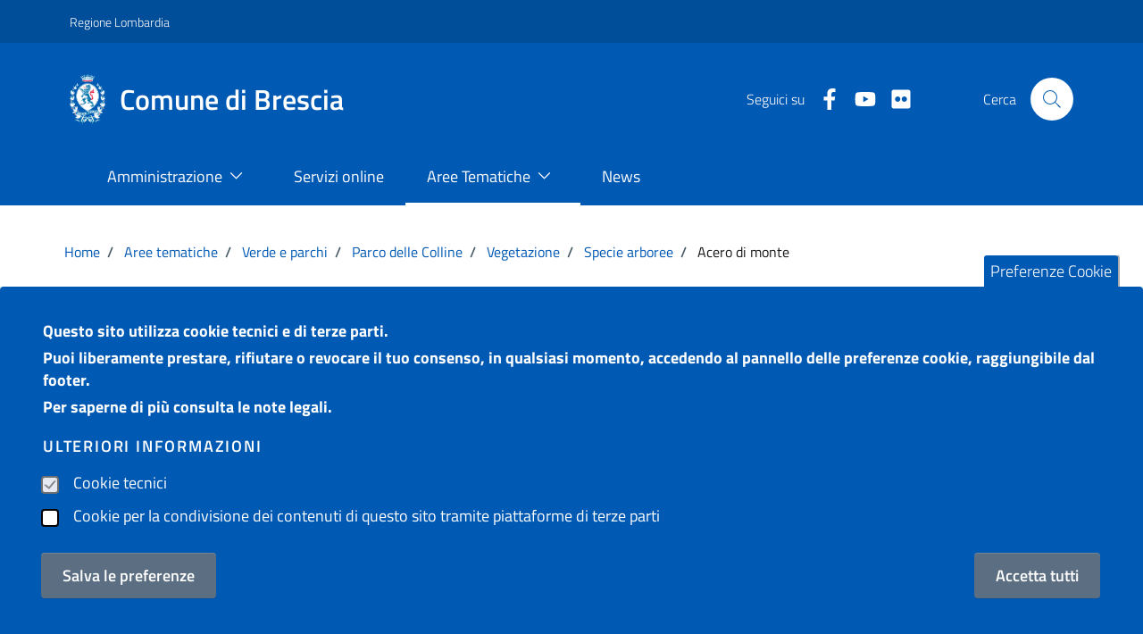

--- FILE ---
content_type: text/html; charset=UTF-8
request_url: https://www.comune.brescia.it/aree-tematiche/verde-e-parchi/parco-delle-colline/vegetazione/specie-arboree/acero-di-monte
body_size: 20001
content:
<!DOCTYPE html>
<html lang="it" dir="ltr" prefix="content: http://purl.org/rss/1.0/modules/content/  dc: http://purl.org/dc/terms/  foaf: http://xmlns.com/foaf/0.1/  og: http://ogp.me/ns#  rdfs: http://www.w3.org/2000/01/rdf-schema#  schema: http://schema.org/  sioc: http://rdfs.org/sioc/ns#  sioct: http://rdfs.org/sioc/types#  skos: http://www.w3.org/2004/02/skos/core#  xsd: http://www.w3.org/2001/XMLSchema# ">
  <head>
    <meta charset="utf-8" />
<link rel="canonical" href="https://www.comune.brescia.it/aree-tematiche/verde-e-parchi/parco-delle-colline/vegetazione/specie-arboree/acero-di-monte" />
<meta name="description" content="" />
<meta name="Generator" content="Drupal 9 (https://www.drupal.org)" />
<meta name="MobileOptimized" content="width" />
<meta name="HandheldFriendly" content="true" />
<meta name="viewport" content="width=device-width, initial-scale=1.0" />
<style>div#sliding-popup, div#sliding-popup .eu-cookie-withdraw-banner, .eu-cookie-withdraw-tab {background: #0779bf} div#sliding-popup.eu-cookie-withdraw-wrapper { background: transparent; } #sliding-popup h1, #sliding-popup h2, #sliding-popup h3, #sliding-popup p, #sliding-popup label, #sliding-popup div, .eu-cookie-compliance-more-button, .eu-cookie-compliance-secondary-button, .eu-cookie-withdraw-tab { color: #ffffff;} .eu-cookie-withdraw-tab { border-color: #ffffff;}</style>
<link rel="icon" href="/sites/default/files/favicon.ico" type="image/vnd.microsoft.icon" />

    <title>Acero di monte | Comune di brescia</title>
    <link rel="stylesheet" media="all" href="/sites/default/files/css/css_KPowaUFLz2-PZ8b2Qm9soQh47XUQnHurEDa1zmyi-mw.css" />
<link rel="stylesheet" media="all" href="/sites/default/files/css/css_Hl9xhs9Bxe_ClHuogoDiWRbos5IkdfwanGQjD6e47jo.css" />

    <script src="//use.fontawesome.com/releases/v6.1.0/js/all.js" defer crossorigin="anonymous"></script>
<script src="//use.fontawesome.com/releases/v6.1.0/js/v4-shims.js" defer crossorigin="anonymous"></script>


    <link rel="dns-prefetch" href="https://matomo.bbsitalia.com/" crossorigin="anonymous" />
    <link rel="dns-prefetch" href="https://ingestion.webanalytics.italia.it/" crossorigin="anonymous" />

  </head>
  <body  class="node-9990">
        
      <div class="dialog-off-canvas-main-canvas" data-off-canvas-main-canvas>
    <!-- TEST AAAAA -->
<div class="skiplink">
  <a class="visually-hidden-focusable" accesskey="1" href="#main-container">Vai ai contenuti</a>
  <a class="visually-hidden-focusable" accesskey="2" href="#footer">Vai al footer</a>
</div>
<header class="it-header-wrapper it-header-sticky" data-bs-toggle="sticky" data-bs-position-type="fixed" data-bs-sticky-class-name="is-sticky" data-bs-target="#header-nav-wrapper">
  <div class="it-header-slim-wrapper">
    <div class="container">
      <div class="row">
      <div class="col-12">
                    <div class="it-header-slim-wrapper-content">
            <a class="d-lg-block navbar-brand"
              href="https://www.regione.lombardia.it" target="_blank"
              aria-label="Vai al portale Regione Lombardia - link esterno - apertura nuova scheda"
              title="Vai al portale Regione Lombardia"
            >Regione Lombardia</a>
            <div class="it-header-slim-right-zone" role="navigation">
              <div class="nav-item dropdown">
                <button type="button" class="nav-link dropdown-toggle" data-bs-toggle="dropdown"
                  aria-expanded="false" aria-controls="languages" aria-haspopup="true"
                >
                  <span class="visually-hidden">Lingua attiva:</span>
                  <span>ITA</span>
                  <svg class="icon" viewBox="0 0 24 24" id="it-expand" xmlns="http://www.w3.org/2000/svg">
                    <path d="M11.6 15.4L6 9.8l.7-.8 4.9 4.9L16.5 9l.7.8z"/>
                  </svg>
                </button>
                <div class="dropdown-menu">
                  <div class="row">
                    <div class="col-12">
                      <div class="link-list-wrapper">
                        <ul class="link-list">
                          <li>
                            <a class="dropdown-item list-item" href="#">
                              <span>ITA<span class="visually-hidden">selezionata</span></span>
                            </a>
                          </li>
                          <li>
                            <a class="dropdown-item list-item" href="#">
                              <span>ENG</span>
                            </a>
                          </li>
                        </ul>
                      </div>
                    </div>
                  </div>
                </div>
              </div>
            </div>
          </div>
        </div>
      </div>
    </div>
  </div>
  <div class="it-nav-wrapper">
    <div class="it-header-center-wrapper">
      <div class="container">
        <div class="row">
          <div class="col-12">
            <div class="it-header-center-content-wrapper">
              <div class="it-brand-wrapper">
                <a href="https://www.comune.brescia.it/" title="Vai alla homepage">
                                      <img style="max-width:82px;margin-right:16px;" aria-hidden="true"
                         src="https://www.comune.brescia.it//sites/default/files/logo.webp" alt=""/>
                                    <div class="it-brand-text">
                    <div class="it-brand-title">Comune di Brescia</div>
                  </div>
                </a>
              </div>
              <div class="it-right-zone">
                <div class="it-socials d-none d-lg-flex">
                  <span>Seguici su</span>
                  <ul>
                                                          <li>
        <a href="https://www.facebook.com/Comune.Brescia.it/" target="_blank"
          aria-label="Facebook"
          title="vai alla pagina Facebook"
        >
          <svg class="fab fa-facebook-f icon icon-sm icon-white align-top"></svg>
          <span class="visually-hidden">Facebook</span>
        </a>
      </li>
      
                                                          <li>
        <a href="https://www.youtube.com/channel/UC_tn_DneLtnlS00SJi7aHTQ" target="_blank"
          aria-label="Youtube"
          title="vai alla pagina Youtube"
        >
          <svg class="fab fa-youtube icon icon-sm icon-white align-top"></svg>
          <span class="visually-hidden">Youtube</span>
        </a>
      </li>
      
                                                          <li>
        <a href="https://www.flickr.com/photos/110635958@N08/" target="_blank"
          aria-label="Flickr"
          title="vai alla pagina Flickr"
        >
          <svg class="fab fa-flickr icon icon-sm icon-white align-top"></svg>
          <span class="visually-hidden">Flickr</span>
        </a>
      </li>
      
                                      </ul>
                </div>
                <div class="it-search-wrapper">
                  <span class="d-none d-md-block">Cerca</span>
                  <button class="search-link rounded-icon" type="button"
                    data-bs-toggle="modal" data-bs-target="#search-modal"
                    aria-label="Cerca nel sito"
                  ><svg viewBox="0 0 24 24" id="it-search" class="icon" xmlns="http://www.w3.org/2000/svg">
                    <path d="M21.9 21.1L16 15.3a8.3 8.3 0 002-5.3 8 8 0 10-8 8 8.3 8.3 0 005.3-2l5.8 5.9zM10 17a7 7 0 117-7 7 7 0 01-7 7z"/>
                    <path fill="none" d="M0 0h24v24H0z"/>
                  </svg>
                  </button>
                </div>
              </div>
            </div>
          </div>
        </div>
      </div>
    </div>
    <div class="it-header-navbar-wrapper" id="header-nav-wrapper">
      <div class="container">
        <div class="row">
          <div class="col-12">
            <nav class="navbar navbar-expand-lg has-megamenu" aria-label="Navigazione principale">
              <button class="custom-navbar-toggler" type="button"
                data-bs-target="#nav4" data-bs-toggle="navbarcollapsible"
                aria-controls="nav4" aria-expanded="false"
                aria-label="Mostra/Nascondi la navigazione"
              ><svg class="icon" viewBox="0 0 24 24" id="it-burger" xmlns="http://www.w3.org/2000/svg">
                  <path d="M22 5v1H2V5zM2 12.5h20v-1H2zM2 19h20v-1H2z"/>
                  <path fill="none" d="M0 0h24v24H0z"/>
                </svg>
              </button>
              <div class="navbar-collapsable" id="nav4">
                <div class="overlay" style="display: none;"></div>
                <div class="close-div">
                  <button class="btn close-menu" type="button">
                    <span class="visually-hidden">Nascondi la navigazione</span>
                    <svg class="icon" viewBox="0 0 24 24" id="it-close-big" xmlns="http://www.w3.org/2000/svg">
                      <path d="M12.7 12l6.7 6.6-.8.8-6.6-6.7-6.6 6.7-.8-.8 6.7-6.6-6.7-6.6.8-.8 6.6 6.7 6.6-6.7.8.8z"/>
                      <path fill="none" d="M0 0h24v24H0z"/>
                    </svg>
                  </button>
                </div>
                <div class="menu-wrapper">
                  <a href="/" class="logo-hamburger"
                    aria-label="home Comune di Brescia"
                  >
                    <img style="max-width:82px;margin-right:16px;" aria-hidden="true"
                       src="/sites/default/files/2023-04/logo.webp" alt=""/>
                    <div class="it-brand-text">
                      <div class="it-brand-title">Comune di Brescia</div>
                    </div>
                  </a>
                  <nav role="navigation" aria-labelledby="block-topleft-menu" id="block-topleft" class="block block-menu navigation menu--topleft">
            
  <h2 class="visually-hidden" id="block-topleft-menu">Top left</h2>
  

        
        <ul class="navbar-nav">
                  <li class="nav-item menu-item--expanded dropdown megamenu">
                          <a
            class="nav-link  dropdown-toggle  nav-link-"
            data-bs-toggle="dropdown" aria-haspopup="true"
            href=""
                      >
            <span>Amministrazione</span>

                          <svg viewBox="0 0 24 24" class="icon" id="it-expand" xmlns="http://www.w3.org/2000/svg"><path d="M11.6 15.4L6 9.8l.7-.8 4.9 4.9L16.5 9l.7.8z"></path></svg>
                      </a>
                    <ul class="dropdown-menu link-list">
                    <li class="dropdown-item">
                          <a href="/amministrazione-trasparente" class="nav-link--amministrazione-trasparente" data-drupal-link-system-path="taxonomy/term/1534">Amministrazione Trasparente</a>
              </li>
                <li class="dropdown-item">
                          <a href="/amministrazione/bandi-e-avvisi" class="nav-link--amministrazione-bandi-e-avvisi" data-drupal-link-system-path="taxonomy/term/1320">Bandi e avvisi</a>
              </li>
                <li class="dropdown-item">
                          <a href="/amministrazione/enti-e-fondazioni" class="nav-link--amministrazione-enti-e-fondazioni" data-drupal-link-system-path="taxonomy/term/1327">Enti e Fondazioni</a>
              </li>
                <li class="dropdown-item">
                          <a href="/amministrazione/organi-di-governo" class="nav-link--amministrazione-organi-di-governo" data-drupal-link-system-path="taxonomy/term/1284">Organi di Governo</a>
              </li>
                <li class="dropdown-item">
                          <a href="/amministrazione/regolamenti" class="nav-link--amministrazione-regolamenti" data-drupal-link-system-path="taxonomy/term/1312">Regolamenti</a>
              </li>
                <li class="dropdown-item">
                          <a href="/amministrazione/uffici" class="nav-link--amministrazione-uffici" data-drupal-link-system-path="taxonomy/term/1290">Uffici</a>
              </li>
                <li class="dropdown-item">
                          <a href="/amministrazione/uffici-di-zona" class="nav-link--amministrazione-uffici-di-zona" data-drupal-link-system-path="taxonomy/term/1304">Uffici di zona</a>
              </li>
      </ul>
    
              </li>
                <li class="nav-item">
                          <a href="/servizi-online" class="nav-link nav-link--servizi-online" data-drupal-link-system-path="node/3196">Servizi online</a>
              </li>
                <li class="nav-item menu-item--expanded active dropdown megamenu">
                          <a
            class="nav-link active dropdown-toggle  nav-link-"
            data-bs-toggle="dropdown" aria-haspopup="true"
            href=""
                      >
            <span>Aree Tematiche</span>

                          <svg viewBox="0 0 24 24" class="icon" id="it-expand" xmlns="http://www.w3.org/2000/svg"><path d="M11.6 15.4L6 9.8l.7-.8 4.9 4.9L16.5 9l.7.8z"></path></svg>
                      </a>
                    <ul class="dropdown-menu link-list">
                    <li class="dropdown-item">
                          <a href="/aree-tematiche/ambiente" class="nav-link--aree-tematiche-ambiente" data-drupal-link-system-path="taxonomy/term/1356">Ambiente</a>
              </li>
                <li class="dropdown-item">
                          <a href="/aree-tematiche/anagrafe-e-stato-civile" class="nav-link--aree-tematiche-anagrafe-e-stato-civile" data-drupal-link-system-path="taxonomy/term/1406">Anagrafe e stato civile</a>
              </li>
                <li class="dropdown-item">
                          <a href="/aree-tematiche/animali" class="nav-link--aree-tematiche-animali" data-drupal-link-system-path="taxonomy/term/1383">Animali</a>
              </li>
                <li class="dropdown-item">
                          <a href="/aree-tematiche/attivita-produttive-e-commercio" class="nav-link--aree-tematiche-attivita-produttive-e-commercio" data-drupal-link-system-path="taxonomy/term/1398">Attività produttive e commercio</a>
              </li>
                <li class="dropdown-item">
                          <a href="/aree-tematiche/casa" class="nav-link--aree-tematiche-casa" data-drupal-link-system-path="taxonomy/term/1436">Casa</a>
              </li>
                <li class="dropdown-item">
                          <a href="/aree-tematiche/cultura" class="nav-link--aree-tematiche-cultura" data-drupal-link-system-path="taxonomy/term/1511">Cultura</a>
              </li>
                <li class="dropdown-item">
                          <a href="/aree-tematiche/disabilita" class="nav-link--aree-tematiche-disabilita" data-drupal-link-system-path="taxonomy/term/1444">Disabilità</a>
              </li>
                <li class="dropdown-item">
                          <a href="/aree-tematiche/edilizia" class="nav-link--aree-tematiche-edilizia" data-drupal-link-system-path="taxonomy/term/1396">Edilizia</a>
              </li>
                <li class="dropdown-item">
                          <a href="/aree-tematiche/educazione-e-formazione" class="nav-link--aree-tematiche-educazione-e-formazione" data-drupal-link-system-path="taxonomy/term/1365">Educazione e formazione</a>
              </li>
                <li class="dropdown-item">
                          <a href="/aree-tematiche/elettorale-e-leva" class="nav-link--aree-tematiche-elettorale-e-leva" data-drupal-link-system-path="taxonomy/term/1522">Elettorale e Leva</a>
              </li>
                <li class="dropdown-item">
                          <a href="/aree-tematiche/fiere-e-mercati" class="nav-link--aree-tematiche-fiere-e-mercati" data-drupal-link-system-path="taxonomy/term/1526">Fiere e mercati</a>
              </li>
                <li class="dropdown-item">
                          <a href="/aree-tematiche/giovani" class="nav-link--aree-tematiche-giovani" data-drupal-link-system-path="taxonomy/term/1431">Giovani</a>
              </li>
                <li class="dropdown-item">
                          <a href="/aree-tematiche/immigrazione" class="nav-link--aree-tematiche-immigrazione" data-drupal-link-system-path="taxonomy/term/1441">Immigrazione</a>
              </li>
                <li class="dropdown-item">
                          <a href="/aree-tematiche/indagini-statistiche" class="nav-link--aree-tematiche-indagini-statistiche" data-drupal-link-system-path="taxonomy/term/1450">Indagini statistiche</a>
              </li>
                <li class="dropdown-item">
                          <a href="/aree-tematiche/lavori-pubblici" class="nav-link--aree-tematiche-lavori-pubblici" data-drupal-link-system-path="taxonomy/term/1786">Lavori pubblici</a>
              </li>
                <li class="dropdown-item">
                          <a href="/aree-tematiche/mobilita-e-trasporti" class="nav-link--aree-tematiche-mobilita-e-trasporti" data-drupal-link-system-path="taxonomy/term/1425">Mobilità e trasporti</a>
              </li>
                <li class="dropdown-item">
                          <a href="/aree-tematiche/cultura/musica-comune" class="nav-link--aree-tematiche-cultura-musica-comune" data-drupal-link-system-path="taxonomy/term/1510">Musica in Comune</a>
              </li>
                <li class="dropdown-item">
                          <a href="/aree-tematiche/partecipazione" class="nav-link--aree-tematiche-partecipazione" data-drupal-link-system-path="taxonomy/term/1464">Partecipazione</a>
              </li>
                <li class="dropdown-item">
                          <a href="/aree-tematiche/polizia-locale" class="nav-link--aree-tematiche-polizia-locale" data-drupal-link-system-path="taxonomy/term/1434">Polizia Locale</a>
              </li>
                <li class="dropdown-item">
                          <a href="/aree-tematiche/protezione-civile" class="nav-link--aree-tematiche-protezione-civile" data-drupal-link-system-path="taxonomy/term/1529">Protezione Civile</a>
              </li>
                <li class="dropdown-item">
                          <a href="/aree-tematiche/servizi-alla-persona-e-famiglie" class="nav-link--aree-tematiche-servizi-alla-persona-e-famiglie" data-drupal-link-system-path="taxonomy/term/1453">Servizi alla Persona e Famiglie</a>
              </li>
                <li class="dropdown-item">
                          <a href="/aree-tematiche/sport" class="nav-link--aree-tematiche-sport" data-drupal-link-system-path="taxonomy/term/1387">Sport</a>
              </li>
                <li class="dropdown-item">
                          <a href="/aree-tematiche/sviluppo-economico-e-turismo" class="nav-link--aree-tematiche-sviluppo-economico-e-turismo" data-drupal-link-system-path="taxonomy/term/1508">Sviluppo economico e turismo</a>
              </li>
                <li class="dropdown-item">
                          <a href="/aree-tematiche/tributi" class="nav-link--aree-tematiche-tributi" data-drupal-link-system-path="taxonomy/term/1460">Tributi</a>
              </li>
                <li class="dropdown-item">
                          <a href="/aree-tematiche/urban-center" class="nav-link--aree-tematiche-urban-center" data-drupal-link-system-path="taxonomy/term/1416">Urban center</a>
              </li>
                <li class="dropdown-item">
                          <a href="/aree-tematiche/urbanistica" class="nav-link--aree-tematiche-urbanistica" data-drupal-link-system-path="taxonomy/term/1391">Urbanistica</a>
              </li>
                <li class="dropdown-item active">
                          <a href="/aree-tematiche/verde-e-parchi" class="active nav-link--aree-tematiche-verde-e-parchi" data-drupal-link-system-path="taxonomy/term/1379">Verde e parchi</a>
              </li>
      </ul>
    
              </li>
                <li class="nav-item">
                          <a href="/news" class="nav-link nav-link--news" data-drupal-link-system-path="node/1754">News</a>
              </li>
      </ul>
    


  </nav>

                  
                  <div class="it-socials">
                    <span>Seguici su</span>
                    <ul>
                                                              <li>
        <a href="https://www.facebook.com/Comune.Brescia.it/" target="_blank"
          aria-label="Facebook"
          title="vai alla pagina Facebook"
        >
          <svg class="fab fa-facebook-f icon icon-sm icon-white align-top"></svg>
          <span class="visually-hidden">Facebook</span>
        </a>
      </li>
      
                                                              <li>
        <a href="https://www.youtube.com/channel/UC_tn_DneLtnlS00SJi7aHTQ" target="_blank"
          aria-label="Youtube"
          title="vai alla pagina Youtube"
        >
          <svg class="fab fa-youtube icon icon-sm icon-white align-top"></svg>
          <span class="visually-hidden">Youtube</span>
        </a>
      </li>
      
                                                              <li>
        <a href="https://www.flickr.com/photos/110635958@N08/" target="_blank"
          aria-label="Flickr"
          title="vai alla pagina Flickr"
        >
          <svg class="fab fa-flickr icon icon-sm icon-white align-top"></svg>
          <span class="visually-hidden">Flickr</span>
        </a>
      </li>
      
                                          </ul>
                  </div>
                </div>
              </div>
            </nav>
          </div>
        </div>
      </div>
    </div>
  </div>
</header>

<main id="main-container">
    <div class="region region-content">
    <div data-drupal-messages-fallback class="hidden"></div>
<div id="block-comuni-theme-content" class="block block-system block-system-main-block">
  
    
      <div class="container px-4 my-4" id="main-container">
  <div class="block block-system block-system-breadcrumb-block">
  
    
            <div class="cmp-breadcrumbs" role="navigation">
        <nav class="breadcrumb-container" role="navigation" aria-labelledby="system-breadcrumb">
            <h2 id="system-breadcrumb" class="visually-hidden">Briciole di pane</h2>
          <ol data-element="breadcrumb" class="breadcrumb p-0">
                          <li class="breadcrumb-item">
                                  <span class="separator">/</span>
                  <a href="/">Home</a>
                              </li>
                          <li class="breadcrumb-item">
                                  <span class="separator">/</span>
                  <a href="/aree-tematiche">Aree tematiche</a>
                              </li>
                          <li class="breadcrumb-item">
                                  <span class="separator">/</span>
                  <a href="/aree-tematiche/verde-e-parchi">Verde e parchi</a>
                              </li>
                          <li class="breadcrumb-item">
                                  <span class="separator">/</span>
                  <a href="/aree-tematiche/verde-e-parchi/parco-delle-colline">Parco delle Colline</a>
                              </li>
                          <li class="breadcrumb-item">
                                  <span class="separator">/</span>
                  <a href="/aree-tematiche/verde-e-parchi/parco-delle-colline/vegetazione">Vegetazione</a>
                              </li>
                          <li class="breadcrumb-item">
                                  <span class="separator">/</span>
                  <a href="/aree-tematiche/verde-e-parchi/parco-delle-colline/vegetazione/specie-arboree">Specie arboree</a>
                              </li>
                          <li class="breadcrumb-item">
                                  <span class="separator">/</span>
                  Acero di monte
                              </li>
                          <li class="breadcrumb-item">
                                  <span class="separator">/</span>
                  Acero di monte
                              </li>
                        </ol>
          </nav>
              </div>

  </div>

  <div class="row">
    <div class="col-lg-8 px-lg-4 py-lg-2">
              <h1>
          Acero di monte
        </h1>
            <h2 class="sr-only">Dettagli della notizia</h2>
              <p>
  <div class="field field--name-field-descrizione-breve field--type-string-long field--label-above">
    <div class="field__label visually-hidden">Descrizione breve</div>
              <div class="field__item">Descrizione della specie arborea</div>
          </div>
</p>
            <div class="row mt-5 mb-4">

        <div class="col-6">
          <small>Tempo di lettura:</small>          <p class="fw-semibold">3
 min</p>
        </div>
      </div>
    </div>
    <div class="col-lg-3 offset-lg-1">

      

  

    
    
<div class="visually-hidden"><svg aria-hidden="true" style="position: absolute; width: 0; height: 0; overflow: hidden;" version="1.1" xmlns="http://www.w3.org/2000/svg" xmlns:xlink="http://www.w3.org/1999/xlink">
  <defs>
    <symbol id="copy" viewBox="0 0 64 64">
      <path d="M44.697 36.069l6.337-6.337c4.623-4.622 4.623-12.143 0-16.765-4.622-4.623-12.143-4.623-16.765 0l-9.145 9.145c-4.622 4.622-4.622 12.143 0 16.765 0.683 0.683 1.43 1.262 2.22 1.743l4.895-4.896c-0.933-0.223-1.817-0.694-2.543-1.419-2.101-2.101-2.101-5.52 0-7.62l9.145-9.145c2.101-2.101 5.52-2.101 7.62 0s2.101 5.52 0 7.62l-2.687 2.687c1.107 2.605 1.413 5.471 0.922 8.223z"></path>
      <path d="M19.303 27.931l-6.337 6.337c-4.623 4.622-4.623 12.143 0 16.765 4.622 4.623 12.143 4.623 16.765 0l9.144-9.145c4.623-4.622 4.622-12.143 0-16.765-0.682-0.683-1.429-1.262-2.22-1.743l-4.895 4.896c0.932 0.224 1.816 0.693 2.543 1.419 2.101 2.101 2.101 5.519 0 7.621l-9.145 9.145c-2.101 2.101-5.52 2.101-7.62 0s-2.101-5.52 0-7.62l2.687-2.687c-1.108-2.605-1.413-5.471-0.922-8.223z"></path>
    </symbol>
    <symbol id="digg" viewBox="0 0 64 64">
      <path d="M15.889 14.222v8.889h-8.889v17.777h13.889v-26.667h-5zM12 36.445v-8.889h3.889v8.889h-3.889zM22 23.111h5v17.777h-5v-17.777zM22 14.222h5v5.001h-5v-5.001zM42.556 23.111v0h-13.333v17.777h8.333v3.889h-8.333v5h13.333v-26.667zM34.222 36.445v-8.889h3.333v8.889h-3.333zM57 23.111h-13.333v17.777h8.889v3.889h-8.889v5h13.333v-26.667zM52.556 36.445h-3.889v-8.889h3.889v8.889z"></path>
    </symbol>
    <symbol id="email" viewBox="0 0 64 64">
      <path d="M32 35.077l18.462-16h-36.924zM27.013 33.307l4.987 4.091 4.909-4.093 13.553 11.617h-36.924zM12.307 43.693v-23.386l13.539 11.693zM51.693 43.693v-23.386l-13.539 11.693z"></path>
    </symbol>
    <symbol id="evernote" viewBox="0 0 64 64">
      <path d="M47.093 19.16c-0.296-1.572-1.239-2.346-2.090-2.651-0.919-0.329-2.783-0.671-5.125-0.944-1.884-0.221-4.099-0.202-5.437-0.162-0.161-1.090-0.932-2.087-1.794-2.431-2.299-0.917-5.853-0.696-6.765-0.443-0.724 0.201-1.527 0.613-1.974 1.247-0.3 0.424-0.493 0.967-0.494 1.725 0 0.429 0.012 1.441 0.023 2.339 0.011 0.901 0.023 1.708 0.023 1.713-0 0.802-0.656 1.455-1.469 1.456h-3.728c-0.796 0-1.403 0.133-1.867 0.342s-0.794 0.492-1.044 0.826c-0.498 0.662-0.585 1.481-0.583 2.315 0 0 0.008 0.682 0.173 2.002 0.138 1.021 1.255 8.158 2.317 10.328 0.411 0.845 0.685 1.196 1.494 1.568 1.801 0.764 5.915 1.615 7.843 1.859 1.924 0.244 3.133 0.757 3.852-0.74 0.003-0.004 0.145-0.372 0.339-0.913 0.625-1.878 0.712-3.544 0.712-4.75 0-0.123 0.181-0.128 0.181 0 0 0.851-0.164 3.864 2.131 4.672 0.906 0.319 2.785 0.602 4.695 0.825 1.727 0.197 2.98 0.871 2.98 5.264 0 2.672-0.566 3.039-3.525 3.039-2.399 0-3.313 0.062-3.313-1.828 0-1.527 1.524-1.367 2.653-1.367 0.504 0 0.138-0.372 0.138-1.314 0-0.937 0.591-1.479 0.032-1.493-3.905-0.107-6.201-0.005-6.201 4.837 0 4.396 1.696 5.212 7.238 5.212 4.345 0 5.876-0.141 7.67-5.66 0.355-1.090 1.213-4.415 1.733-9.998 0.328-3.531-0.31-14.186-0.816-16.875v0zM39.52 30.936c-0.537-0.019-1.053 0.015-1.534 0.092 0.135-1.084 0.587-2.416 2.187-2.361 1.771 0.061 2.020 1.721 2.026 2.845-0.747-0.331-1.672-0.541-2.679-0.576v0zM18.088 19.935h3.73c0.213 0 0.386-0.173 0.386-0.383 0-0.002-0.045-3.169-0.045-4.050v-0.011c0-0.723 0.153-1.355 0.42-1.883l0.127-0.237c-0.014 0.002-0.029 0.010-0.043 0.023l-7.243 7.122c-0.014 0.012-0.023 0.027-0.027 0.042 0.15-0.074 0.354-0.174 0.384-0.186 0.631-0.283 1.396-0.437 2.311-0.437v0z"></path>
    </symbol>
    <symbol id="facebook" viewBox="0 0 64 64">
      <path d="M27.397 53.72v-19.723h-6.647v-8.052h6.647v-6.762c0-4.918 3.987-8.904 8.904-8.904h6.949v7.24h-4.972c-1.563 0-2.829 1.267-2.829 2.829v5.597h7.677l-1.061 8.052h-6.616v19.723z"></path>
    </symbol>
    <symbol id="linkedin" viewBox="0 0 64 64">
      <path d="M14.537 25.873h7.435v23.896h-7.434v-23.896zM18.257 13.995c2.375 0 4.305 1.929 4.305 4.306s-1.929 4.307-4.305 4.307c-0.001 0-0.002 0-0.003 0-2.378 0-4.305-1.927-4.305-4.305 0-0.001 0-0.001 0-0.002v0c0-0 0-0.001 0-0.002 0-2.378 1.927-4.305 4.305-4.305 0.001 0 0.002 0 0.004 0h-0zM26.631 25.873h7.119v3.267h0.102c0.99-1.879 3.413-3.86 7.027-3.86 7.52 0 8.909 4.948 8.909 11.384v13.106h-7.425v-11.621c0-2.771-0.048-6.336-3.86-6.336-3.864 0-4.453 3.020-4.453 6.138v11.819h-7.418v-23.896z"></path>
    </symbol>
    <symbol id="messenger" viewBox="0 0 64 64">
      <path d="M32 8.765c-12.703 0-23 9.63-23 21.508 0 6.758 3.332 12.787 8.544 16.73v8.231l7.849-4.354c1.972 0.571 4.238 0.9 6.58 0.9 0.009 0 0.019 0 0.028 0h-0.002c12.703 0 23-9.629 23-21.508s-10.297-21.508-23-21.508zM34.422 37.607l-5.949-6.18-11.456 6.335 12.56-13.328 5.949 6.18 11.455-6.335-12.559 13.329z"></path>
    </symbol>
    <symbol id="pinterest" viewBox="0 0 64 64">
      <path d="M45.873 25.872c0 8.078-4.487 14.11-11.108 14.11-2.222 0-4.313-1.203-5.030-2.568 0 0-1.195 4.745-1.448 5.66-0.89 3.233-3.512 6.47-3.715 6.737-0.142 0.182-0.457 0.125-0.49-0.117-0.058-0.413-0.725-4.495 0.063-7.825 0.395-1.67 2.648-11.218 2.648-11.218s-0.657-1.315-0.657-3.258c0-3.052 1.77-5.329 3.97-5.329 1.872 0 2.778 1.405 2.778 3.090 0 1.884-1.198 4.698-1.818 7.306-0.517 2.185 1.095 3.965 3.25 3.965 3.9 0 6.525-5.010 6.525-10.945 0-4.511-3.037-7.89-8.565-7.89-6.242 0-10.135 4.657-10.135 9.86 0 1.793 0.53 3.058 1.358 4.036 0.38 0.45 0.435 0.632 0.297 1.149-0.102 0.38-0.325 1.29-0.422 1.653-0.135 0.52-0.558 0.708-1.030 0.515-2.875-1.175-4.215-4.325-4.215-7.865 0-5.849 4.933-12.86 14.713-12.86 7.862 0 13.032 5.686 13.032 11.793z"></path>
    </symbol>
    <symbol id="print" viewBox="0 0 64 64">
      <path d="M14 22h38v-12c0-2.2-1.8-4-4-4h-30c-2.2 0-4 1.8-4 4v12zM12 54h-2c-3.4 0-6-2.6-6-6v-18c0-3.4 2.6-6 6-6h46c3.4 0 6 2.6 6 6v18c0 3.4-2.6 6-6 6h-2v-16h-42v16zM14 40h38v16c0 2.2-1.8 4-4 4h-30c-2.2 0-4-1.8-4-4v-16zM50 34c1.2 0 2-0.8 2-2s-0.8-2-2-2-2 0.8-2 2c0 1.2 0.8 2 2 2v0zM18 46v2h30v-2h-30zM18 52v2h30v-2h-30z"></path>
    </symbol>
    <symbol id="reddit" viewBox="0 0 64 64">
      <path d="M29.37 25.258c-0.001-1.233-1.001-2.232-2.233-2.233h-0c-1.233 0.002-2.231 1.001-2.232 2.233v0c0.001 1.232 1 2.231 2.232 2.233h0c1.233-0.001 2.232-1 2.233-2.232v-0zM36.861 23.023c-1.233 0.001-2.233 1.001-2.234 2.234v0c0.001 1.233 1.001 2.232 2.234 2.233h0c1.233-0.001 2.233-1 2.235-2.233v-0c-0.001-1.234-1.001-2.233-2.235-2.235h-0zM36.33 30.723c-0.843 0.842-2.272 1.252-4.33 1.252-2.059 0-3.487-0.41-4.329-1.252-0.112-0.112-0.267-0.182-0.439-0.182-0.343 0-0.62 0.278-0.62 0.62 0 0.171 0.069 0.326 0.182 0.439v0c1.087 1.086 2.801 1.615 5.206 1.615s4.119-0.529 5.207-1.615c0.112-0.112 0.182-0.267 0.182-0.439 0-0.343-0.278-0.62-0.62-0.62-0.171 0-0.326 0.069-0.438 0.181v0z"></path>
      <path d="M48.13 22.825c0-2.023-1.645-3.668-3.667-3.668-0.933 0-1.785 0.352-2.432 0.927-2.488-1.602-5.705-2.54-9.149-2.677l1.89-5.977 5.142 1.21c0.012 1.66 1.359 3.002 3.020 3.004h0c1.669-0.002 3.021-1.354 3.023-3.022v-0c-0.002-1.669-1.355-3.021-3.023-3.022h-0c-1.235 0.002-2.297 0.743-2.766 1.806l-0.008 0.019-5.664-1.334c-0.043-0.011-0.092-0.017-0.143-0.017-0.276 0-0.509 0.18-0.59 0.429l-0.001 0.004-2.178 6.887c-3.619 0.067-7.015 1.015-9.613 2.69-0.642-0.576-1.495-0.927-2.431-0.927-0.001 0-0.001 0-0.002 0h0c-2.022 0-3.668 1.645-3.668 3.668 0.001 1.332 0.712 2.498 1.775 3.139l0.016 0.009c-0.055 0.343-0.083 0.692-0.083 1.042 0 2.622 1.535 5.068 4.324 6.889 0.887 0.579 1.87 1.071 2.923 1.473-2.056 0.98-3.511 3.366-3.511 6.148 0 3.142 1.858 5.778 4.34 6.455 0.194 0.605 0.409 1.181 0.644 1.723-0.103-0.008-0.224-0.014-0.345-0.014h-0.001c-2.232 0-4.047 1.525-4.047 3.398 0 0.28 0.049 0.57 0.151 0.885 0.083 0.251 0.316 0.429 0.59 0.429 0 0 0 0 0 0h18.617c0.272 0 0.512-0.176 0.593-0.435 0.101-0.325 0.148-0.603 0.148-0.879 0-1.873-1.816-3.398-4.050-3.398-0.084 0-0.166 0.002-0.248 0.007 0.234-0.54 0.449-1.114 0.641-1.715 2.483-0.676 4.34-3.313 4.34-6.455 0-2.782-1.456-5.168-3.511-6.148 1.053-0.402 2.036-0.894 2.922-1.472 2.788-1.82 4.325-4.267 4.325-6.889 0-0.351-0.029-0.698-0.083-1.042 1.079-0.651 1.789-1.817 1.79-3.148v-0zM44.717 12.623c0 0.982-0.8 1.781-1.783 1.781-0.983-0.001-1.78-0.798-1.78-1.781v-0c0.001-0.983 0.797-1.78 1.78-1.782h0c0.983 0 1.783 0.8 1.783 1.782zM40.763 53.086c0 0.024-0.001 0.048-0.002 0.074h-5.255c0.559-0.577 1.072-1.288 1.533-2.11 0.275-0.077 0.59-0.121 0.915-0.121h0c1.549 0 2.809 0.968 2.809 2.157zM25.951 50.928c0.363 0 0.709 0.053 1.026 0.15 0.456 0.81 0.965 1.511 1.516 2.081h-5.347c-0.002-0.022-0.002-0.047-0.003-0.073v-0c0-1.19 1.259-2.157 2.807-2.157zM33.535 53.16h-3.070c-2.758-1.578-4.745-7.083-4.745-13.203 0-1.446 0.111-2.847 0.314-4.168 1.849 0.559 3.875 0.854 5.967 0.854s4.118-0.296 5.969-0.855c0.199 1.245 0.313 2.681 0.313 4.144 0 0.008 0 0.017 0 0.025v-0.001c0 6.12-1.987 11.625-4.746 13.203zM24.628 36.941c-0.096 0.903-0.15 1.951-0.15 3.012 0 0.001 0 0.002 0 0.003v-0c0 2.325 0.27 4.55 0.756 6.537-1.573-0.813-2.681-2.733-2.681-4.968 0-1.935 0.831-3.634 2.075-4.583zM38.764 46.493c0.487-1.987 0.757-4.212 0.757-6.538 0-1.036-0.053-2.043-0.15-3.015 1.243 0.949 2.075 2.648 2.075 4.584 0 2.236-1.108 4.157-2.681 4.969zM32 35.403c-7.268 0-13.181-3.762-13.181-8.387s5.913-8.387 13.181-8.387 13.181 3.762 13.181 8.386c0 4.625-5.913 8.388-13.181 8.388zM19.538 20.398c0.514 0 0.991 0.162 1.384 0.435-1.416 1.128-2.41 2.444-2.928 3.861-0.541-0.447-0.883-1.118-0.883-1.869 0-0 0-0 0-0v0c0.002-1.34 1.087-2.425 2.426-2.427h0zM43.078 20.833c0.385-0.272 0.864-0.436 1.381-0.436 0.001 0 0.002 0 0.004 0h-0c1.34 0.002 2.425 1.087 2.426 2.427v0c0 0.752-0.345 1.424-0.883 1.869-0.518-1.418-1.511-2.732-2.928-3.86z"></path>
    </symbol>
    <symbol id="tumblr" viewBox="0 0 64 64">
      <path d="M36.813 51.2c3.843 0 7.65-1.368 8.909-3.025l0.252-0.332-2.382-7.060c-0.022-0.064-0.082-0.109-0.152-0.109-0 0-0.001 0-0.001 0h-5.32c-0.001 0-0.002 0-0.003 0-0.072 0-0.133-0.049-0.152-0.115l-0-0.001c-0.062-0.235-0.099-0.523-0.105-0.879v-8.633c0-0.089 0.072-0.16 0.161-0.16h6.26c0.089 0 0.161-0.072 0.161-0.161v0-8.833c-0-0.089-0.072-0.16-0.161-0.16 0 0 0 0 0 0h-6.233c0 0 0 0 0 0-0.088 0-0.16-0.072-0.16-0.16 0-0 0-0 0-0v0-8.61c-0.001-0.088-0.072-0.16-0.161-0.16-0 0-0 0-0.001 0v0h-10.931c-0.942 0.016-1.712 0.73-1.815 1.647l-0.001 0.008c-0.546 4.443-2.584 7.11-6.415 8.39l-0.427 0.142c-0.064 0.022-0.11 0.082-0.11 0.152v7.585c0 0.088 0.073 0.16 0.161 0.16h3.912v9.341c0 7.457 5.165 10.975 14.713 10.975zM44.134 47.596c-1.199 1.154-3.66 2.010-6.019 2.050-0.089 0.002-0.176 0.002-0.264 0.002h-0.001c-7.758-0.001-9.828-5.922-9.828-9.422v-10.752c0-0.089-0.072-0.16-0.16-0.16v0h-3.752c-0 0-0 0-0 0-0.088 0-0.16-0.072-0.16-0.16 0-0 0-0 0-0v0-4.898c0-0.066 0.041-0.124 0.102-0.148 4.009-1.561 6.248-4.662 6.838-9.459 0.032-0.267 0.253-0.274 0.255-0.274h5.008c0.089 0 0.16 0.072 0.16 0.161v8.61c0 0 0 0 0 0 0 0.088 0.072 0.16 0.16 0.16 0 0 0 0 0.001 0v0h6.233c0 0 0 0 0 0 0.088 0 0.16 0.072 0.16 0.16 0 0 0 0.001 0 0.001v-0 5.688c0 0 0 0 0 0 0 0.088-0.072 0.16-0.16 0.16 0 0 0 0 0 0h-6.26c-0 0-0.001 0-0.001 0-0.088 0-0.16 0.072-0.16 0.16 0 0 0 0 0 0v0 10.22c0.038 2.301 1.151 3.468 3.31 3.468 0.87 0 1.867-0.203 2.777-0.55 0.017-0.007 0.037-0.011 0.058-0.011 0.069 0 0.128 0.045 0.15 0.107l0 0.001 1.593 4.72c0.020 0.060 0.006 0.126-0.040 0.169z"></path>
    </symbol>
    <symbol id="twitter" viewBox="0 0 64 64">
      <path d="M49.92 20.885c-1.23 0.56-2.656 0.968-4.152 1.15l-0.071 0.007c1.52-0.921 2.663-2.335 3.218-4.016l0.015-0.052c-1.344 0.812-2.908 1.431-4.575 1.768l-0.094 0.016c-1.343-1.431-3.247-2.322-5.358-2.322-0.003 0-0.006 0-0.009 0h0.001c-4.061 0-7.353 3.292-7.353 7.352 0 0.576 0.065 1.138 0.19 1.676-6.111-0.307-11.529-3.234-15.155-7.683-0.626 1.056-0.996 2.328-0.996 3.686 0 0.004 0 0.008 0 0.012v-0.001c0 0.002 0 0.004 0 0.006 0 2.539 1.287 4.777 3.245 6.098l0.026 0.017c-1.228-0.040-2.37-0.376-3.367-0.939l0.037 0.019c-0.001 0.031-0.001 0.061-0.001 0.093 0 3.563 2.535 6.534 5.899 7.21-0.579 0.164-1.245 0.258-1.933 0.258-0.491 0-0.971-0.048-1.435-0.14l0.047 0.008c0.936 2.921 3.651 5.047 6.869 5.106-2.482 1.962-5.657 3.148-9.108 3.148-0.008 0-0.017 0-0.025 0h0.001c-0.002 0-0.004 0-0.006 0-0.616 0-1.223-0.037-1.82-0.11l0.072 0.007c3.18 2.071 7.071 3.303 11.25 3.303 0.008 0 0.015 0 0.023 0h-0.001c13.525 0 20.921-11.204 20.921-20.921 0-0.319-0.008-0.636-0.022-0.951 1.445-1.052 2.662-2.313 3.635-3.753l0.034-0.053z"></path>
    </symbol>
    <symbol id="whatsapp" viewBox="0 0 64 64">
      <path d="M14.080 50.007l2.532-9.248c-1.498-2.553-2.383-5.623-2.383-8.899 0-0.008 0-0.015 0-0.023v0.001c0.004-9.84 8.009-17.845 17.845-17.845 4.774 0.002 9.255 1.861 12.623 5.234 3.37 3.372 5.224 7.856 5.222 12.625-0.004 9.839-8.010 17.845-17.845 17.845 0 0 0.001 0 0 0h-0.008c-3.126-0-6.065-0.805-8.619-2.219l0.091 0.046-9.46 2.482zM23.978 44.294l0.542 0.322c2.158 1.299 4.763 2.068 7.548 2.068 0 0 0.001 0 0.001 0h0.006c8.175 0 14.829-6.654 14.832-14.832 0.002-3.963-1.54-7.689-4.34-10.493s-6.525-4.348-10.486-4.35c-8.181 0-14.835 6.654-14.838 14.831 0 0.007 0 0.015 0 0.023 0 2.918 0.845 5.638 2.303 7.93l-0.036-0.060 0.353 0.562-1.498 5.473 5.613-1.472z"></path>
      <path d="M41.065 36.095c-0.111-0.186-0.408-0.297-0.854-0.521-0.447-0.223-2.639-1.301-3.047-1.45s-0.706-0.224-1.004 0.222c-0.297 0.447-1.151 1.452-1.411 1.748s-0.52 0.335-0.967 0.112c-0.446-0.223-1.882-0.694-3.585-2.213-1.326-1.182-2.221-2.642-2.48-3.088s-0.028-0.688 0.195-0.91c0.201-0.2 0.446-0.521 0.669-0.781s0.297-0.447 0.446-0.744c0.148-0.297 0.074-0.558-0.038-0.781s-1.003-2.418-1.375-3.311c-0.361-0.869-0.73-0.752-1.003-0.765-0.229-0.010-0.498-0.016-0.768-0.016-0.031 0-0.061 0-0.092 0h0.005c-0.297 0-0.78 0.112-1.189 0.558s-1.561 1.525-1.561 3.72c0 2.195 1.598 4.315 1.82 4.613s3.144 4.801 7.617 6.733c0.656 0.296 1.498 0.616 2.361 0.89l0.181 0.050c1.068 0.339 2.040 0.291 2.808 0.176 0.857-0.129 2.638-1.078 3.010-2.12s0.371-1.935 0.26-2.121z"></path>
    </symbol>
  </defs>
</svg>
</div>

<div class="dropdown d-inline">
  <button type="button" id="shareActions" data-bs-toggle="dropdown" aria-haspopup="true" aria-expanded="false"
    class="btn btn-dropdown dropdown-toggle text-decoration-underline d-inline-flex align-items-center fs-0"
    aria-label="condividi sui social"
  >
    <svg class="icon" viewBox="0 0 24 24" id="it-share" xmlns="http://www.w3.org/2000/svg" aria-hidden="true">
      <path d="M17.5 15a2.5 2.5 0 00-2 1l-7.6-3.4A1.3 1.3 0 008 12a1.3 1.3 0 00-.1-.6L15.5 8a2.5 2.5 0 10-.5-1.5 1.3 1.3 0 00.1.6l-7.6 3.4a2.5 2.5 0 100 3l7.6 3.4a1.3 1.3 0 00-.1.6 2.5 2.5 0 102.5-2.5zm0-10A1.5 1.5 0 0119 6.5a1.5 1.5 0 01-3 0A1.5 1.5 0 0117.5 5zm-12 8.5a1.5 1.5 0 010-3 1.5 1.5 0 010 3zm12 5.5a1.5 1.5 0 111.5-1.5 1.5 1.5 0 01-1.5 1.5z" />
      <path fill="none" d="M0 0h24v24H0z" />
    </svg>
    <small>Condividi</small>
  </button>
  <div class="dropdown-menu shadow-lg" aria-labelledby="shareActions">
    <div class="link-list-wrapper">
      <ul class="link-list" role="menu">

              <li role="menu">
          <a href="https://www.facebook.com/sharer/sharer.php?u=https://www.comune.brescia.it/aree-tematiche/verde-e-parchi/parco-delle-colline/vegetazione/specie-arboree/acero-di-monte&title=Acero%20di%20monte"
            class="list-item" target="_blank" rel="noopener"
          >
            <svg class="icon" viewBox="0 0 24 24" id="it-facebook" xmlns="http://www.w3.org/2000/svg" aria-hidden="true">
              <path fill="none" d="M0 0h24v24H0z" />
              <path d="M13.55 22v-9.11h3.07l.46-3.56h-3.53V7.05c0-1 .29-1.73 1.77-1.73h1.87V2.14A25.14 25.14 0 0014.45 2c-2.72 0-4.58 1.66-4.58 4.7v2.62H6.81v3.57h3.06V22h3.68z" />
            </svg>
            <span>Facebook</span>
          </a>
        </li>
      
              <li role="menu">
          <a href="http://twitter.com/intent/tweet?text=Acero%20di%20monte+https://www.comune.brescia.it/aree-tematiche/verde-e-parchi/parco-delle-colline/vegetazione/specie-arboree/acero-di-monte"
            class="list-item" rel="noopener" target="_blank"
          >
            <svg class="icon" viewBox="0 0 24 24" id="it-twitter" xmlns="http://www.w3.org/2000/svg" aria-hidden="true">
              <path fill="none" d="M0 0h24v24H0z" />
              <path d="M8.08 20a10.93 10.93 0 0011-11v-.5a8 8 0 001.92-2 7.85 7.85 0 01-2.22.61A3.89 3.89 0 0020.48 5a8 8 0 01-2.48.91 3.87 3.87 0 00-6.59 3.52 11 11 0 01-8-4 3.85 3.85 0 001.19 5.16 3.76 3.76 0 01-1.75-.48A3.87 3.87 0 006 13.91a3.73 3.73 0 01-1 .14 4.3 4.3 0 01-.73-.05 3.87 3.87 0 003.61 2.68 7.73 7.73 0 01-4.8 1.66 7 7 0 01-.92-.06A10.9 10.9 0 008.08 20" />
            </svg>
            <span>Twitter</span>
          </a>
        </li>
      
            <li role="menu">
        <a href="https://www.linkedin.com/sharing/share-offsite/?url=https://www.comune.brescia.it/aree-tematiche/verde-e-parchi/parco-delle-colline/vegetazione/specie-arboree/acero-di-monte"
          class="list-item" target="_blank" rel="noopener"
        >
          <svg class="icon" viewBox="0 0 24 24" id="it-linkedin" xmlns="http://www.w3.org/2000/svg" aria-hidden="true">
            <path fill="none" d="M0 0h24v24H0z" />
            <path d="M16.53 8.68A3.94 3.94 0 0013 10.62V9H9.37v12h3.73v-5.95c0-1.57.29-3.09 2.24-3.09 1.95 0 1.93 1.8 1.93 3.19V21H21v-6.6c0-3.23-.69-5.72-4.47-5.72zM5.16 3a2.17 2.17 0 102.16 2.18A2.16 2.16 0 005.16 3zM3.29 9v12H7V9H3.29zm13.24-.3A3.94 3.94 0 0013 10.62V9H9.37v12h3.73v-5.95c0-1.57.29-3.09 2.24-3.09 1.95 0 1.93 1.8 1.93 3.19V21H21v-6.6c0-3.23-.69-5.72-4.47-5.72v.02zM3.29 21H7V9H3.29v12zM5.16 3a2.17 2.17 0 102.16 2.18A2.16 2.16 0 005.16 3z" />
          </svg>
          <span>Linkedin</span>
        </a>
      </li>
      
            <li role="menu">
        <a href="https://wa.me/?text=https://www.comune.brescia.it/aree-tematiche/verde-e-parchi/parco-delle-colline/vegetazione/specie-arboree/acero-di-monte"
          class="list-item" target="_blank" rel="noopener"
        >
          <svg class="icon" viewBox="0 0 24 24" id="it-whatsapp" xmlns="http://www.w3.org/2000/svg" aria-hidden="true">
            <path fill="none" d="M0 0h24v24H0z" />
            <path d="M19.09 4.63a10 10 0 00-15.68 12L2 21.8l5.28-1.38A10 10 0 0012 21.63a10 10 0 007.05-17h.04zM12 20a8.18 8.18 0 01-4.21-1.16l-.31-.18-3.13.83.84-3.06-.19-.36A8.28 8.28 0 1112 20zm4.54-6.2c-.25-.13-1.47-.73-1.7-.81-.23-.08-.39-.13-.56.12-.246.347-.51.68-.79 1-.14.16-.29.18-.54.06a6.92 6.92 0 01-2-1.23 7.27 7.27 0 01-1.38-1.73c-.15-.25 0-.38.11-.51s.25-.29.37-.43a1.51 1.51 0 00.25-.42.46.46 0 000-.43c-.04-.2-.54-1.42-.75-1.92-.21-.5-.4-.42-.56-.43h-.47a1 1 0 00-.67.31A2.81 2.81 0 007 9.45 4.73 4.73 0 008 12a11 11 0 004.25 3.76c.464.2.938.378 1.42.53a3.28 3.28 0 001.56.09 2.54 2.54 0 001.68-1.18 2.09 2.09 0 00.15-1.2c-.06-.07-.23-.13-.48-.25l-.04.05z" />
          </svg>
          <span>Whatsapp</span>
        </a>
      </li>
      
      
      
      
      
      
      
      
            </ul>
    </div>
  </div>
</div>



      <div class="dropdown d-inline">
        <button class="btn btn-dropdown dropdown-toggle" type="button" id="viewActions"
          data-bs-toggle="dropdown" aria-haspopup="true" aria-expanded="false"
        >
          <svg class="icon" viewBox="0 0 24 24" id="it-more-items" xmlns="http://www.w3.org/2000/svg">
            <path
              d="M12 18a1 1 0 11-1 1 .9.9 0 011-1m0-1a2 2 0 102 2 2 2 0 00-2-2zm0-6a1 1 0 11-1 1 .9.9 0 011-1m0-1a2 2 0 102 2 2 2 0 00-2-2zm0-6a.9.9 0 011 1 1 1 0 01-2 0 .9.9 0 011-1m0-1a2 2 0 102 2 2 2 0 00-2-2z"/>
            <path fill="none" d="M0 0h24v24H0z"/>
          </svg>
          <small>Vedi azioni</small>
        </button>
        <div class="dropdown-menu shadow-lg" aria-labelledby="viewActions">
          <div class="link-list-wrapper">
            <ul class="link-list">
              <li>
                <a class="list-item" href="#">
                  <svg class="icon" viewBox="0 0 24 24" id="it-print" xmlns="http://www.w3.org/2000/svg">
                    <path
                            d="M21 9.5A1.5 1.5 0 0019.5 8H17V3H7v5H4.5A1.5 1.5 0 003 9.5V16h2v3h2v2h10v-2h2v-3h2zM8 4h8v4H8zM6 18v-4h1v4zm10 2H8v-6h8v6zm2-2h-1v-4h1v4zm2-3h-1v-2H5v2H4V9.5a.5.5 0 01.5-.5h15a.5.5 0 01.5.5zM6 11h4v1H6z"/>
                    <path fill="none" d="M0 0h24v24H0z"/>
                  </svg>
                  <span onclick="window.print();">Stampa</span>
                </a>
              </li>
              <li>
                <a class="list-item invia-mail" href=''>
                  <svg class="icon" viewBox="0 0 24 24" id="it-mail" xmlns="http://www.w3.org/2000/svg">
                    <path
                            d="M20.5 5h-17A1.5 1.5 0 002 6.5v11A1.5 1.5 0 003.5 19h17a1.5 1.5 0 001.5-1.5v-11A1.5 1.5 0 0020.5 5zm-.3 1l-7.1 7.2a1.6 1.6 0 01-2.2 0L3.8 6zM3 17.3V6.6L8.3 12zm.7.7L9 12.7l1.2 1.2a2.7 2.7 0 003.6 0l1.2-1.2 5.3 5.3zm12-6L21 6.6v10.7z"/>
                    <path fill="none" d="M0 0h24v24H0z"/>
                  </svg>
                  <span>Invia</span>
                </a>
              </li>
            </ul>
          </div>
        </div>
      </div>
      <div class="mt-4 mb-4">
                  <h6>
            <small>Aree tematiche</small>
          </h6>
                                                          <div class="chip chip-simple chip-primary">
                  <span class="chip-label">
                  Specie arboree
                  </span>
            </div>
                                    </div>
    </div>
  </div>
</div>


<div class="container">
  
  <div class="row border-top row-column-border row-column-menu-left">
    <aside class="col-lg-4">
      <div class="cmp-navscroll sticky-top" aria-labelledby="accordion-title-one">
        <nav class="navbar it-navscroll-wrapper navbar-expand-lg" data-bs-navscroll>
          <div class="navbar-custom" id="navbarNavProgress">
            <div class="menu-wrapper">
              <div class="link-list-wrapper">
                <div class="accordion">
                  <div class="accordion-item">
                    <span class="accordion-header" id="accordion-title-one">
                      <button class="accordion-button pb-10 px-3" type="button" data-bs-toggle="collapse" data-bs-target="#collapse-one" aria-expanded="true" aria-controls="collapse-one">
                        INDICE DELLA PAGINA
                        <svg viewBox="0 0 24 24" id="it-expand" class="icon icon-xs right" xmlns="http://www.w3.org/2000/svg"><path d="M11.6 15.4L6 9.8l.7-.8 4.9 4.9L16.5 9l.7.8z"/></svg>
                      </button>
                    </span>
                    <div class="progress">
                      <div class="progress-bar it-navscroll-progressbar" role="progressbar" aria-valuenow="0" aria-valuemin="0" aria-valuemax="100"></div>
                    </div>
                    <div id="collapse-one" class="accordion-collapse collapse show" role="region" aria-labelledby="accordion-title-one">
                      <div class="accordion-body">
                        <ul class="link-list" data-element="page-index">
                                                    <li class="nav-item">
                            <a class="nav-link" href="#descrizione">
                              <span class="title-medium">Descrizione</span>
                            </a>
                          </li>
                                                                                                        
                                                    

                          
                          
                                                                            </ul>
                      </div>
                    </div>
                  </div>
                </div>
              </div>
            </div>
          </div>
        </nav>
      </div>
    </aside>
    <section class="col-lg-8 it-page-sections-container border-light">
              <article id="descrizione" class="it-page-section anchor-offset">
          <h4>Descrizione</h4>          <div class="font-serif">
            
  <div class="clearfix text-formatted field field--name-field-descrizione-completa field--type-text-long field--label-above">
    <div class="field__label visually-hidden">Descrizione</div>
              <div class="field__item"><table cellpadding="1" cellspacing="2" class="interna" summary="questa tabella contiene le caratteristiche dell'acero di monte"><tbody><tr><th colspan="1" rowspan="1" style="width:150px;">
			<div aria-labelledby="ctl00_PlaceHolderMain_rtfContenutoPagina_label" style="text-align:justify;background-color:#ffffff;display:inline;">
			<table cellpadding="1" cellspacing="2" class="interna" summary="questa tabella contiene le caratteristiche dell'abete rosso"><tbody><tr><td headers="Temi" rowspan="1" style="width:150px;">
						<div>
						<div>
						<table cellspacing="0" class="ms-rteTable-default" style="width:589.75px;"><tbody><tr class="ms-rteTableEvenRow-default"><td class="ms-rteTableEvenCol-default" colspan="1" rowspan="1" style="width:196.25px;"><strong>​</strong><span><strong>Temi​​</strong></span></td>
									<td class="ms-rteTableOddCol-default" colspan="1" rowspan="1" style="width:392.5px;">​<span><strong>Descrizioni​</strong></span></td>
								</tr><tr class="ms-rteTableOddRow-default"><td class="ms-rteTableEvenCol-default" style="width:196.25px;">​Famiglia</td>
									<td class="ms-rteTableOddCol-default">​Aceraceae</td>
								</tr><tr class="ms-rteTableEvenRow-default"><td class="ms-rteTableEvenCol-default" style="width:196.25px;">​Nome scientifico</td>
									<td class="ms-rteTableOddCol-default">A​<span style="text-align:justify;background-color:#ffffff;">cer pseudoplàtanus</span></td>
								</tr><tr class="ms-rteTableOddRow-default"><td class="ms-rteTableEvenCol-default" style="width:196.25px;">​Identificazione​​​</td>
									<td class="ms-rteTableOddCol-default"><span style="text-align:justify;background-color:#ffffff;">Albero alto 20-30 (40) m, con tronco dritto, alto, poco ramoso, a corteccia grigia, liscia e opaca, che poi si sfalda in placche irregolari verso i 30-40 anni. Sistema radicale vigoroso. Rami lunghi, dritti, chioma sferico-allungata, espansa in alto (diametro 8-10 m). Foglie a lamina palmata, con cinque lobi.</span></td>
								</tr><tr class="ms-rteTableEvenRow-default"><td class="ms-rteTableEvenCol-default" style="width:196.25px;">​Crescita e longevità</td>
									<td class="ms-rteTableOddCol-default"><span style="text-align:justify;background-color:#ffffff;">Cresce rapidamente, raggiunge in 5-6 anni altezze di 2-3 metri, con media velocita' fino a 40 anni; massimo sviluppo intorno a 100. Ceppaie nel ceduo robuste e vitali con polloni abbondanti e vigorosi di buona produzione legnosa. Vive facilmente fino 150-200 anni, eccezionalmente arriva ai 5 secoli.</span></td>
								</tr><tr class="ms-rteTableOddRow-default"><td class="ms-rteTableEvenCol-default" style="width:196.25px;">​Legno</td>
									<td class="ms-rteTableOddCol-default"><span style="text-align:justify;background-color:#ffffff;">Giallognolo-biancastro o avorio, pressoche' indifferenziato, anelli regolari, visibili, compatto e omogeneo, facilmente lavorabile, mediamente duro e pesante, durevole all'asciutto.</span></td>
								</tr><tr class="ms-rteTableEvenRow-default"><td class="ms-rteTableEvenCol-default" style="width:196.25px;">​Ecologia</td>
									<td class="ms-rteTableOddCol-default">​<span style="text-align:justify;background-color:#ffffff;">Ama terreni freschi e profondi; si accompagna, oltre che al faggio, all'abete rosso nei boschi montani</span></td>
								</tr><tr class="ms-rteTableOddRow-default"><td class="ms-rteTableEvenCol-default" style="width:196.25px;">​Fiori</td>
									<td class="ms-rteTableOddCol-default"><span style="text-align:justify;background-color:#ffffff;">Piccoli e giallo-lucenti, raccolti in amenti apicali. Fioritura: aprile-maggio, compaiono con le foglie.</span></td>
								</tr><tr class="ms-rteTableEvenRow-default"><td class="ms-rteTableEvenCol-default" style="width:196.25px;">​Frutti</td>
									<td class="ms-rteTableOddCol-default">​<span style="text-align:justify;background-color:#ffffff;">Doppie samare con ali divergenti che formano un angolo di circa 90 gradi. Maturazione: settembre-ottobre.</span></td>
								</tr><tr class="ms-rteTableOddRow-default"><td class="ms-rteTableEvenCol-default" style="width:196.25px;">​Propagazione</td>
									<td class="ms-rteTableOddCol-default">​<span style="text-align:justify;background-color:#ffffff;">Si moltiplica facilmente per seme (facolta' germinativa 50-80%).</span></td>
								</tr><tr class="ms-rteTableEvenRow-default"><td class="ms-rteTableEvenCol-default" rowspan="1" style="width:196.25px;">Interesse</td>
									<td class="ms-rteTableOddCol-default" rowspan="1"><span style="text-align:justify;background-color:#ffffff;">Buona importanza forestale e ornamentale. Notevole interesse apistico; le foglie sono eccellente foraggio. Le radiche sono pregiate per la loro marezzatura e all' inizio del secolo erano molto ricercate per farne delle belle e insolite tabacchiere. </span></td>
								</tr><tr class="ms-rteTableOddRow-default"><td class="ms-rteTableEvenCol-default" rowspan="1" style="width:196.25px;">Distribuzione</td>
									<td class="ms-rteTableOddCol-default" rowspan="1"><span style="text-align:justify;background-color:transparent;"><span style="text-align:justify;background-color:#ffffff;">In Italia e' presente nei boschi montani da 500 a 1500 m. lungo le regioni dell' arco alpino, dell' Appennino centro-settentrionale. Nella nostra provincia cresce spontaneo nell' area collinare, submontana e montana.</span></span>​</td>
								</tr><tr class="ms-rteTableEvenRow-default"><td class="ms-rteTableEvenCol-default" rowspan="1" style="width:196.25px;"><span style="font-weight:700;text-align:justify;background-color:#ffffff;">Impieghi</span></td>
									<td class="ms-rteTableOddCol-default" rowspan="1">​<span style="text-align:justify;background-color:#ffffff;">Si alleva ad alto fusto oppure a ceduo con turni di 8-12 anni, ogni 3-4 anni si capitozza. Impiego nella falegnameria fine per mobili e arredamento da interni, stecche da biliardo, fondi e parti varie di strumenti musicali ad arco (specialmente violini), lavori al tornio, intarsio, oggetti vari da cucina. E’ un ottimo combustibile e brucia in fretta.</span></td>
								</tr><tr class="ms-rteTableOddRow-default"><td class="ms-rteTableEvenCol-default" rowspan="1" style="width:196.25px;">​Curiosità</td>
									<td class="ms-rteTableOddCol-default" rowspan="1">​<span style="text-align:justify;background-color:#ffffff;">In realtà il vero sicomoro, albero spesso citato nelle Sacre scritture e caro a poeti e romanzieri e' il Ficus sicomorus L., albero dell' Arabia e dell' Egitto. </span></td>
								</tr></tbody></table></div>

						<div style="text-align:center;">​</div>
						</div>
						</td>
					</tr></tbody></table></div>
			</th>
			<th colspan="1" rowspan="1">​</th>
		</tr></tbody></table><p> </p>
</div>
          </div>

          </div>

        </article>
      
      
      
                        
                  <article id="dove" class="it-page-section anchor-offset">
                        
      </article>
                          <article id="collegamenti" class="it-page-section anchor-offset mt-5">
          
  <div class="field field--name-field-collegamenti-da-import field--type-link field--label-above">
    <div class="field__label visually-hidden">Collegamenti da import</div>
          <div class="field__items">
              <div class="field__item"><a href="/servizi/ambienteeverde/VerdeRetIdricoMinore/parcodellecolline/PublishingImages/acero_di_monte.jpg">acero_di_monte.jpg</a></div>
              </div>
      </div>

        </article>
            

              <article id="ultimo-aggiornamento" class="anchor-offset mt-5">
          <h5 class="font-serif">Ultimo aggiornamento</h5>
          <p class="h6"><strong>02/03/2023, 12:03</strong></p>
        </article>
          </section>
  </div>
</div>



  </div>

  </div>

  
        
</main>
<div class="modal fade search-modal" id="search-modal" tabindex="-1" role="dialog" aria-hidden="true">
  <div class="modal-dialog modal-lg" role="document">
    <div class="modal-content perfect-scrollbar">
      <div class="modal-body">
        <form action="/risultati-ricerca">
          <div class="container">
            <div class="row variable-gutters">
              <div class="col">
                <div class="modal-title">
                  <button class="search-link d-md-none" type="submit"
                    data-bs-toggle="modal" data-bs-target="#search-modal"
                    aria-label="Chiudi e torna alla pagina precedente"
                  >
										<svg viewBox="0 0 24 24" id="it-arrow-left" class="icon icon-md" xmlns="http://www.w3.org/2000/svg">
											<path d="M21 11.5H5.5l5.3-5.4-.7-.7L3.6 12l6.5 6.6.7-.7-5.3-5.4H21zM5 12z"/>
											<path fill="none" d="M0 0h24v24H0z"/>
										</svg>
                  </button>
                  <h2>Cerca</h2>
                  <button class="search-link d-none d-md-block" type="button"
                    data-bs-toggle="modal" data-bs-target="#search-modal"
                    aria-label="Chiudi e torna alla pagina precedente"
                  >
										<svg viewBox="0 0 24 24" id="it-close-big" class="icon icon-md" xmlns="http://www.w3.org/2000/svg">
											<path d="M12.7 12l6.7 6.6-.8.8-6.6-6.7-6.6 6.7-.8-.8 6.7-6.6-6.7-6.6.8-.8 6.6 6.7 6.6-6.7.8.8z"/>
											<path fill="none" d="M0 0h24v24H0z"/>
										</svg>
                  </button>
                </div>
                <div class="form-group autocomplete-wrapper">
                  <label for="autocomplete-two" class="visually-hidden">Cerca nel sito</label>
                  <input type="search" class="autocomplete ps-5" placeholder="Cerca nel sito" id="autocomplete-two" name="search_api_fulltext" data-bs-autocomplete="[]">
                  <span class="autocomplete-icon" aria-hidden="true">
                    <svg viewBox="0 0 24 24" id="it-search" xmlns="http://www.w3.org/2000/svg" class="icon">
                      <path d="M21.9 21.1L16 15.3a8.3 8.3 0 002-5.3 8 8 0 10-8 8 8.3 8.3 0 005.3-2l5.8 5.9zM10 17a7 7 0 117-7 7 7 0 01-7 7z"/>
                      <path fill="none" d="M0 0h24v24H0z"/>
                    </svg>
                  </span>
                  <button type="submit" class="btn btn-primary">
                    <span class="">Cerca</span>
                  </button>
                </div>
              </div>
            </div>
            <div class="row variable-gutters">
              <div class="col-lg-5">
                <div class="searches-list-wrapper">
                  <div class="other-link-title">FORSE STAVI CERCANDO</div>
                  <ul class="searches-list" role="list">
                                      </ul>
                </div>
              </div>
            </div>
          </div>
        </form>
      </div>
    </div>
  </div>
</div>
<footer class="it-footer" id="footer">
  <div class="it-footer-main">
    <div class="container">
      <div class="row">
        <div class="col-12 footer-items-wrapper logo-wrapper">
          <div class="it-brand-wrapper">
            <a href="https://www.comune.brescia.it/">
                              <img style="margin-right:16px;" aria-hidden="true"
                     src="https://www.comune.brescia.it//sites/default/files/logo.webp" alt=""/>
                            <div class="it-brand-text">
                <h2 class="no_toc" style="width: 180px">Comune di Brescia</h2>
              </div>
            </a>
          </div>
          <div class="logo-unesco"><span class="visually-hidden">logo Unesco</span><img width="120px" src="/modules/custom/design-comuni-drupal-theme/comuni_theme/logo-unesco.webp" alt="Logo Unesco"></div>
        </div>
      </div>
      <div class="row">
        

            
    
<div class="col-md-3 footer-items-wrapper">
              <h3 class="footer-heading-title">Amministrazione</h3>
          
      <ul class="footer-list">
              <li>
                <h3 class="footer-heading-title"> <a href="/amministrazione/bandi-e-avvisi">
        Bandi e avvisi
    </a></h3>
          
        </li>
              <li>
                <h3 class="footer-heading-title"> <a href="/amministrazione/organi-di-governo">
        Organi di Governo
    </a></h3>
          
        </li>
              <li>
                <h3 class="footer-heading-title"> <a href="/amministrazione-trasparente">
        Amministrazione Trasparente
    </a></h3>
          
        </li>
              <li>
                <h3 class="footer-heading-title"> <a href="/amministrazione/enti-e-fondazioni">
        Enti e Fondazioni
    </a></h3>
          
        </li>
              <li>
                <h3 class="footer-heading-title"> <a href="/amministrazione/regolamenti">
        Regolamenti
    </a></h3>
          
        </li>
              <li>
                <h3 class="footer-heading-title"> <a href="/amministrazione/uffici-di-zona">
        Uffici di zona
    </a></h3>
          
        </li>
              <li>
                <h3 class="footer-heading-title"> <a href="/amministrazione/uffici">
        Uffici
    </a></h3>
          
        </li>
          </ul>
                  <h3 class="footer-heading-title">News</h3>
          
            <ul class="footer-list">
                            <li>
                          <h3 class="footer-heading-title"> <a href="/news">
        Vai alle News
    </a></h3>
          
                </li>
                    </ul>
                    <h3 class="footer-heading-title">Servizi Online</h3>
          
            <ul class="footer-list">
                            <li>
                          <h3 class="footer-heading-title"> <a href="/servizi-online">
        Vai ai Servizi Online
    </a></h3>
          
                </li>
                    </ul>
    </div>


<div class="col-md-6 footer-items-wrapper aree-tematiche">
                <h3 class="footer-heading-title">Aree Tematiche</h3>
          
            <ul class="footer-list">
                            <li>
                          <h3 class="footer-heading-title"> <a href="/aree-tematiche/ambiente">
        Ambiente
    </a></h3>
          
                </li>
                            <li>
                          <h3 class="footer-heading-title"> <a href="/aree-tematiche/anagrafe-e-stato-civile">
        Anagrafe e stato civile
    </a></h3>
          
                </li>
                            <li>
                          <h3 class="footer-heading-title"> <a href="/aree-tematiche/animali">
        Animali
    </a></h3>
          
                </li>
                            <li>
                          <h3 class="footer-heading-title"> <a href="/aree-tematiche/attivita-produttive-e-commercio">
        Attività produttive e commercio
    </a></h3>
          
                </li>
                            <li>
                          <h3 class="footer-heading-title"> <a href="/aree-tematiche/casa">
        Casa
    </a></h3>
          
                </li>
                            <li>
                          <h3 class="footer-heading-title"> <a href="/aree-tematiche/cultura">
        Cultura
    </a></h3>
          
                </li>
                            <li>
                          <h3 class="footer-heading-title"> <a href="/aree-tematiche/disabilita">
        Disabilità
    </a></h3>
          
                </li>
                            <li>
                          <h3 class="footer-heading-title"> <a href="/aree-tematiche/edilizia">
        Edilizia
    </a></h3>
          
                </li>
                            <li>
                          <h3 class="footer-heading-title"> <a href="/aree-tematiche/educazione-e-formazione">
        Educazione e formazione
    </a></h3>
          
                </li>
                            <li>
                          <h3 class="footer-heading-title"> <a href="/aree-tematiche/elettorale-e-leva">
        Elettorale e Leva
    </a></h3>
          
                </li>
                            <li>
                          <h3 class="footer-heading-title"> <a href="/aree-tematiche/fiere-e-mercati">
        Fiere e mercati
    </a></h3>
          
                </li>
                            <li>
                          <h3 class="footer-heading-title"> <a href="/aree-tematiche/giovani">
        Giovani
    </a></h3>
          
                </li>
                            <li>
                          <h3 class="footer-heading-title"> <a href="/aree-tematiche/immigrazione">
        Immigrazione
    </a></h3>
          
                </li>
                            <li>
                          <h3 class="footer-heading-title"> <a href="/aree-tematiche/indagini-statistiche">
        Indagini statistiche
    </a></h3>
          
                </li>
                            <li>
                          <h3 class="footer-heading-title"> <a href="/aree-tematiche/lavori-pubblici">
        Lavori pubblici
    </a></h3>
          
                </li>
                            <li>
                          <h3 class="footer-heading-title"> <a href="/aree-tematiche/mobilita-e-trasporti">
        Mobilità e trasporti
    </a></h3>
          
                </li>
                            <li>
                          <h3 class="footer-heading-title"> <a href="/aree-tematiche/cultura/musica-comune">
        Musica in Comune
    </a></h3>
          
                </li>
                            <li>
                          <h3 class="footer-heading-title"> <a href="/aree-tematiche/partecipazione">
        Partecipazione
    </a></h3>
          
                </li>
                            <li>
                          <h3 class="footer-heading-title"> <a href="/aree-tematiche/polizia-locale">
        Polizia Locale
    </a></h3>
          
                </li>
                            <li>
                          <h3 class="footer-heading-title"> <a href="/aree-tematiche/protezione-civile">
        Protezione Civile
    </a></h3>
          
                </li>
                            <li>
                          <h3 class="footer-heading-title"> <a href="/aree-tematiche/servizi-alla-persona-e-famiglie">
        Servizi alla Persona e Famiglie
    </a></h3>
          
                </li>
                            <li>
                          <h3 class="footer-heading-title"> <a href="/aree-tematiche/sport">
        Sport
    </a></h3>
          
                </li>
                            <li>
                          <h3 class="footer-heading-title"> <a href="/aree-tematiche/sviluppo-economico-e-turismo">
        Sviluppo economico e turismo
    </a></h3>
          
                </li>
                            <li>
                          <h3 class="footer-heading-title"> <a href="/aree-tematiche/tributi">
        Tributi
    </a></h3>
          
                </li>
                            <li>
                          <h3 class="footer-heading-title"> <a href="/aree-tematiche/urban-center">
        Urban center
    </a></h3>
          
                </li>
                            <li>
                          <h3 class="footer-heading-title"> <a href="/aree-tematiche/urbanistica">
        Urbanistica
    </a></h3>
          
                </li>
                            <li>
                          <h3 class="footer-heading-title"> <a href="/aree-tematiche/verde-e-parchi">
        Verde e parchi
    </a></h3>
          
                </li>
                    </ul>
    </div>
<div class="col-md-3 footer-items-wrapper">
                <h3 class="footer-heading-title">Altre sezioni</h3>
          
            <ul class="footer-list">
                            <li>
                          <h3 class="footer-heading-title"> <a href="/servizi-online/appuntamenti?search=prenotazioni">
        Prenotazioni appuntamento
    </a></h3>
          
                </li>
                            <li>
                          <h3 class="footer-heading-title"><a class="list-item" href="mailto:help-portale@comune.brescia.it">Richiesta assistenza</a></h3>
          
                </li>
                            <li>
                          <h3 class="footer-heading-title"><a class="list-item" href="https://segnalazioni.comune.brescia.it">Segnalazione disservizio</a></h3>
          
                </li>
                            <li>
                          <h3 class="footer-heading-title"><a class="list-item" href="https://albopretorio.comune.brescia.it/web/trasparenza">Albo pretorio</a></h3>
          
                </li>
                            <li>
                          <h3 class="footer-heading-title"><a class="list-item" href="http://dati.comune.brescia.it/">Open Data</a></h3>
          
                </li>
                    </ul>
                    <h3 class="footer-heading-title">Allerta meteo</h3>
          
            <ul class="footer-list">
                            <li>
                          <h3 class="footer-heading-title"> <a href="/aree-tematiche/protezione-civile/allerta-meteo">
        SE IN CORSO BRESCIA = CODICE IM11
    </a></h3>
          
                </li>
                    </ul>
    </div>

        

<div class="col-md-3 mt-md-4 footer-items-wrapper">
  <h3 class="footer-heading-title">Contatti</h3>
  <div class="row">
    <div class="col-md-12">
      <div class="footer-info">
        <p><strong>Comune di Brescia</strong><br />
Piazza della Loggia, 1 - 25121 Brescia<br />
Codice fiscale / P. IVA: 00761890177</p>

<p>Ufficio Relazioni con il Pubblico<br />
PEC: protocollogenerale@pec.comune.brescia.it</p>

              </div>
    </div>
  </div>
</div>



<div class="col-md-3 mt-md-4 footer-items-wrapper" style="margin-top: 120px!important">
  <h3 class="footer-heading-title"></h3>
  <div class="row">
    <div class="col-md-6">
      <ul class="footer-list">
                  <li>
                    <a href="/contatti-del-comune-di-brescia"
      data-element=""
    >Contatti del Comune di Brescia
    </a>
      
          </li>
                  <li>
                    <a href="/note-legali"
      data-element=""
    >Note legali
    </a>
      
          </li>
                  <li>
                    <a href="/informativa-privacy"
      data-element="privacy-policy-link"
    >Informativa Privacy
    </a>
      
          </li>
                  <li>
                    <a href="https://form.agid.gov.it/view/b7ca5580-97b9-11f0-9838-c98d03f5e0c2"
      data-element="accessibility-link"
    >Dichiarazione di accessibilità
    </a>
      
          </li>
              </ul>
    </div>
    <div class="col-md-6">
      <ul class="footer-list">
              </ul>
    </div>
  </div>
</div>

<div class="col-md-3 mt-md-4 footer-items-wrapper" style="margin-top: 120px!important">
  <h3 class="footer-heading-title"></h3>
  <div class="row">
    <div class="col-md-12">
      <ul class="footer-list">
        <li>
          Richiesta certificati elettorali digitali: 
        </li>
        <li>
          <a href="mailto:demografici.elettorale@pec.comune.brescia.it">demografici.elettorale@pec.comune.brescia.it</a>
        </li>
      </ul>
    </div>
  </div>
</div>

        <div class="col-md-3 mt-md-4 footer-items-wrapper">
          <h3 class="footer-heading-title">Seguici su</h3>
          <ul class="list-inline text-start social">
                                          <li class="list-inline-item">
        <a class="p-1 text-white"
          href="https://www.facebook.com/Comune.Brescia.it/"
          target="_blank"
        >
          <svg class="fab fa-facebook-f icon icon-sm icon-white align-top"></svg>
          <span class="visually-hidden">Facebook</span>
        </a>
      </li>
      
                                          <li class="list-inline-item">
        <a class="p-1 text-white"
          href="https://www.youtube.com/channel/UC_tn_DneLtnlS00SJi7aHTQ"
          target="_blank"
        >
          <svg class="fab fa-youtube icon icon-sm icon-white align-top"></svg>
          <span class="visually-hidden">Youtube</span>
        </a>
      </li>
      
                                          <li class="list-inline-item">
        <a class="p-1 text-white"
          href="https://www.flickr.com/photos/110635958@N08/"
          target="_blank"
        >
          <svg class="fab fa-flickr icon icon-sm icon-white align-top"></svg>
          <span class="visually-hidden">Flickr</span>
        </a>
      </li>
      
                      </ul>
        </div>
      </div>
    </div>
    <div class="mt-5" >
        <div class="container">
          <div class="row">
            <div class="col-12 footer-items-wrapper">
              <h3 class="footer-heading-title"></h3>
              
<div class="footer-bottom">
            <a href="/crediti">
      Crediti
    </a>
      
            <a href="/mappa-sito">
      Mappa del sito
    </a>
      
            <a href="/media-policy">
      Media policy
    </a>
      
  </div>
            </div>
          </div>
        </div>
    </div>
  </div>
</footer>


  </div>

    
    <script type="application/json" data-drupal-selector="drupal-settings-json">{"path":{"baseUrl":"\/","scriptPath":null,"pathPrefix":"","currentPath":"node\/9990","currentPathIsAdmin":false,"isFront":false,"currentLanguage":"it"},"pluralDelimiter":"\u0003","suppressDeprecationErrors":true,"eu_cookie_compliance":{"cookie_policy_version":"1.0.0","popup_enabled":true,"popup_agreed_enabled":false,"popup_hide_agreed":false,"popup_clicking_confirmation":false,"popup_scrolling_confirmation":false,"popup_html_info":"\u003Cbutton type=\u0022button\u0022 class=\u0022eu-cookie-withdraw-tab\u0022\u003EPreferenze Cookie\u003C\/button\u003E\n\u003Cdiv aria-labelledby=\u0022popup-text\u0022  class=\u0022eu-cookie-compliance-banner eu-cookie-compliance-banner-info eu-cookie-compliance-banner--categories\u0022\u003E\n  \u003Cdiv class=\u0022popup-content info eu-cookie-compliance-content\u0022\u003E\n        \u003Cdiv id=\u0022popup-text\u0022 class=\u0022eu-cookie-compliance-message\u0022 role=\u0022document\u0022\u003E\n      \u003Ch2\u003EQuesto sito utilizza cookie tecnici e di terze parti.\u003C\/h2\u003E\u003Ch2\u003EPuoi liberamente prestare, rifiutare o revocare il tuo consenso, in qualsiasi momento, accedendo al pannello delle preferenze cookie, raggiungibile dal footer.\u003C\/h2\u003E\u003Ch2\u003EPer saperne di pi\u00f9 consulta le note legali.\u003C\/h2\u003E\n              \u003Cbutton type=\u0022button\u0022 class=\u0022find-more-button eu-cookie-compliance-more-button\u0022\u003EUlteriori informazioni\u003C\/button\u003E\n          \u003C\/div\u003E\n\n          \u003Cdiv id=\u0022eu-cookie-compliance-categories\u0022 class=\u0022eu-cookie-compliance-categories\u0022\u003E\n                  \u003Cdiv class=\u0022eu-cookie-compliance-category\u0022\u003E\n              \u003Cdiv class=\u0022form-check\u0022\u003E\n                  \u003Cdiv class=\u0022checkbox-body border-light py-3\u0022\u003E\n                      \u003Cdiv class=\u0022js-form-item form-item js-form-type-checkbox form-type-checkbox\u0022\u003E\n                          \u003Cinput type=\u0022checkbox\u0022 name=\u0022cookie-categories\u0022 class=\u0022eu-cookie-compliance-category-checkbox\u0022 id=\u0022cookie-category-cookie_tecnici\u0022\n                                 value=\u0022cookie_tecnici\u0022\n                                  checked                                   disabled  \u003E\n                          \u003Clabel for=\u0022cookie-category-cookie_tecnici\u0022\u003ECookie tecnici\u003C\/label\u003E\n                      \u003C\/div\u003E\n                  \u003C\/div\u003E\n              \u003C\/div\u003E\n                      \u003C\/div\u003E\n                  \u003Cdiv class=\u0022eu-cookie-compliance-category\u0022\u003E\n              \u003Cdiv class=\u0022form-check\u0022\u003E\n                  \u003Cdiv class=\u0022checkbox-body border-light py-3\u0022\u003E\n                      \u003Cdiv class=\u0022js-form-item form-item js-form-type-checkbox form-type-checkbox\u0022\u003E\n                          \u003Cinput type=\u0022checkbox\u0022 name=\u0022cookie-categories\u0022 class=\u0022eu-cookie-compliance-category-checkbox\u0022 id=\u0022cookie-category-_cookie_per_la_condivisione_dei_contenuti_di_questo_sito_tramite\u0022\n                                 value=\u0022_cookie_per_la_condivisione_dei_contenuti_di_questo_sito_tramite\u0022\n                                                                   \u003E\n                          \u003Clabel for=\u0022cookie-category-_cookie_per_la_condivisione_dei_contenuti_di_questo_sito_tramite\u0022\u003ECookie per la condivisione dei contenuti di questo sito tramite piattaforme di terze parti\u003C\/label\u003E\n                      \u003C\/div\u003E\n                  \u003C\/div\u003E\n              \u003C\/div\u003E\n                      \u003C\/div\u003E\n                          \u003Cdiv class=\u0022eu-cookie-compliance-categories-buttons\u0022\u003E\n            \u003Cbutton type=\u0022button\u0022\n                    class=\u0022eu-cookie-compliance-save-preferences-button btn btn-secondary  button button--small\u0022\u003ESalva le preferenze\u003C\/button\u003E\n          \u003C\/div\u003E\n              \u003C\/div\u003E\n    \n    \u003Cdiv id=\u0022popup-buttons\u0022 class=\u0022eu-cookie-compliance-buttons eu-cookie-compliance-has-categories\u0022\u003E\n            \u003Cbutton type=\u0022button\u0022 class=\u0022btn btn-secondary agree-button eu-cookie-compliance-default-button button button--small button--primary\u0022\u003EAccetta tutti\u003C\/button\u003E\n              \u003Cbutton type=\u0022button\u0022 class=\u0022btn btn-secondary eu-cookie-withdraw-button visually-hidden button button--small\u0022\u003ERifiuta tutti\u003C\/button\u003E\n          \u003C\/div\u003E\n  \u003C\/div\u003E\n\u003C\/div\u003E","use_mobile_message":false,"mobile_popup_html_info":"\u003Cbutton type=\u0022button\u0022 class=\u0022eu-cookie-withdraw-tab\u0022\u003EPreferenze Cookie\u003C\/button\u003E\n\u003Cdiv aria-labelledby=\u0022popup-text\u0022  class=\u0022eu-cookie-compliance-banner eu-cookie-compliance-banner-info eu-cookie-compliance-banner--categories\u0022\u003E\n  \u003Cdiv class=\u0022popup-content info eu-cookie-compliance-content\u0022\u003E\n        \u003Cdiv id=\u0022popup-text\u0022 class=\u0022eu-cookie-compliance-message\u0022 role=\u0022document\u0022\u003E\n      \n              \u003Cbutton type=\u0022button\u0022 class=\u0022find-more-button eu-cookie-compliance-more-button\u0022\u003EUlteriori informazioni\u003C\/button\u003E\n          \u003C\/div\u003E\n\n          \u003Cdiv id=\u0022eu-cookie-compliance-categories\u0022 class=\u0022eu-cookie-compliance-categories\u0022\u003E\n                  \u003Cdiv class=\u0022eu-cookie-compliance-category\u0022\u003E\n              \u003Cdiv class=\u0022form-check\u0022\u003E\n                  \u003Cdiv class=\u0022checkbox-body border-light py-3\u0022\u003E\n                      \u003Cdiv class=\u0022js-form-item form-item js-form-type-checkbox form-type-checkbox\u0022\u003E\n                          \u003Cinput type=\u0022checkbox\u0022 name=\u0022cookie-categories\u0022 class=\u0022eu-cookie-compliance-category-checkbox\u0022 id=\u0022cookie-category-cookie_tecnici\u0022\n                                 value=\u0022cookie_tecnici\u0022\n                                  checked                                   disabled  \u003E\n                          \u003Clabel for=\u0022cookie-category-cookie_tecnici\u0022\u003ECookie tecnici\u003C\/label\u003E\n                      \u003C\/div\u003E\n                  \u003C\/div\u003E\n              \u003C\/div\u003E\n                      \u003C\/div\u003E\n                  \u003Cdiv class=\u0022eu-cookie-compliance-category\u0022\u003E\n              \u003Cdiv class=\u0022form-check\u0022\u003E\n                  \u003Cdiv class=\u0022checkbox-body border-light py-3\u0022\u003E\n                      \u003Cdiv class=\u0022js-form-item form-item js-form-type-checkbox form-type-checkbox\u0022\u003E\n                          \u003Cinput type=\u0022checkbox\u0022 name=\u0022cookie-categories\u0022 class=\u0022eu-cookie-compliance-category-checkbox\u0022 id=\u0022cookie-category-_cookie_per_la_condivisione_dei_contenuti_di_questo_sito_tramite\u0022\n                                 value=\u0022_cookie_per_la_condivisione_dei_contenuti_di_questo_sito_tramite\u0022\n                                                                   \u003E\n                          \u003Clabel for=\u0022cookie-category-_cookie_per_la_condivisione_dei_contenuti_di_questo_sito_tramite\u0022\u003ECookie per la condivisione dei contenuti di questo sito tramite piattaforme di terze parti\u003C\/label\u003E\n                      \u003C\/div\u003E\n                  \u003C\/div\u003E\n              \u003C\/div\u003E\n                      \u003C\/div\u003E\n                          \u003Cdiv class=\u0022eu-cookie-compliance-categories-buttons\u0022\u003E\n            \u003Cbutton type=\u0022button\u0022\n                    class=\u0022eu-cookie-compliance-save-preferences-button btn btn-secondary  button button--small\u0022\u003ESalva le preferenze\u003C\/button\u003E\n          \u003C\/div\u003E\n              \u003C\/div\u003E\n    \n    \u003Cdiv id=\u0022popup-buttons\u0022 class=\u0022eu-cookie-compliance-buttons eu-cookie-compliance-has-categories\u0022\u003E\n            \u003Cbutton type=\u0022button\u0022 class=\u0022btn btn-secondary agree-button eu-cookie-compliance-default-button button button--small button--primary\u0022\u003EAccetta tutti\u003C\/button\u003E\n              \u003Cbutton type=\u0022button\u0022 class=\u0022btn btn-secondary eu-cookie-withdraw-button visually-hidden button button--small\u0022\u003ERifiuta tutti\u003C\/button\u003E\n          \u003C\/div\u003E\n  \u003C\/div\u003E\n\u003C\/div\u003E","mobile_breakpoint":768,"popup_html_agreed":false,"popup_use_bare_css":false,"popup_height":"auto","popup_width":"100%","popup_delay":0,"popup_link":"\/informativa-privacy","popup_link_new_window":true,"popup_position":false,"fixed_top_position":true,"popup_language":"it","store_consent":false,"better_support_for_screen_readers":false,"cookie_name":"","reload_page":true,"domain":"","domain_all_sites":false,"popup_eu_only":false,"popup_eu_only_js":false,"cookie_lifetime":100,"cookie_session":0,"set_cookie_session_zero_on_disagree":0,"disagree_do_not_show_popup":false,"method":"categories","automatic_cookies_removal":true,"allowed_cookies":"","withdraw_markup":"\u003Cbutton type=\u0022button\u0022 class=\u0022eu-cookie-withdraw-tab\u0022\u003EPreferenze Cookie\u003C\/button\u003E\n\u003Cdiv aria-labelledby=\u0022popup-text\u0022 class=\u0022eu-cookie-withdraw-banner\u0022\u003E\n  \u003Cdiv class=\u0022popup-content info eu-cookie-compliance-content\u0022\u003E\n    \u003Cdiv id=\u0022popup-text\u0022 class=\u0022eu-cookie-compliance-message\u0022 role=\u0022document\u0022\u003E\n      \u003Ch2\u003EWe use cookies on this site to enhance your user experience\u003C\/h2\u003E\u003Cp\u003EYou have given your consent for us to set cookies.\u003C\/p\u003E\n    \u003C\/div\u003E\n    \u003Cdiv id=\u0022popup-buttons\u0022 class=\u0022eu-cookie-compliance-buttons\u0022\u003E\n      \u003Cbutton type=\u0022button\u0022 class=\u0022eu-cookie-withdraw-button  button button--small button--primary\u0022\u003ERifiuta tutti\u003C\/button\u003E\n    \u003C\/div\u003E\n  \u003C\/div\u003E\n\u003C\/div\u003E","withdraw_enabled":true,"reload_options":0,"reload_routes_list":"","withdraw_button_on_info_popup":true,"cookie_categories":["cookie_tecnici","_cookie_per_la_condivisione_dei_contenuti_di_questo_sito_tramite"],"cookie_categories_details":{"cookie_tecnici":{"uuid":"b31c6b65-dabe-42a9-a303-69085ce2d1ff","langcode":"it","status":true,"dependencies":[],"id":"cookie_tecnici","label":"Cookie tecnici","description":"","checkbox_default_state":"required","weight":-9},"_cookie_per_la_condivisione_dei_contenuti_di_questo_sito_tramite":{"uuid":"6cb80c2a-b25b-47a2-a0a1-805fb882cce2","langcode":"it","status":true,"dependencies":[],"id":"_cookie_per_la_condivisione_dei_contenuti_di_questo_sito_tramite","label":"Cookie per la condivisione dei contenuti di questo sito tramite piattaforme di terze parti","description":"","checkbox_default_state":"unchecked","weight":-8}},"enable_save_preferences_button":true,"cookie_value_disagreed":"0","cookie_value_agreed_show_thank_you":"1","cookie_value_agreed":"2","containing_element":"body","settings_tab_enabled":true,"olivero_primary_button_classes":" button button--small button--primary","olivero_secondary_button_classes":" button button--small","close_button_action":"close_banner","open_by_default":true,"modules_allow_popup":true,"hide_the_banner":false,"geoip_match":true},"user":{"uid":0,"permissionsHash":"566d3080bd9327d5e8bbaa7c529b55cb48dc40e53a8b47dc6139636a89fd08be"}}</script>
<script src="/sites/default/files/js/js_iRolL0c9lcRvV-QakConPZVd0MT-AWZ0-r91JgKva3E.js"></script>
<script src="/modules/contrib/eu_cookie_compliance/js/eu_cookie_compliance.min.js?v=9.4.15" defer></script>

      <!-- OLD BBS Matomo -->
      <!-- <script>
        var _paq = window._paq = window._paq || [];
        /* tracker methods like "setCustomDimension" should be called before "trackPageView" */
        _paq.push(['trackPageView']);
        _paq.push(['enableLinkTracking']);
        (function() {
          var u="//matomo.bbsitalia.com/";
          _paq.push(['setTrackerUrl', u+'matomo.php']);
          _paq.push(['setSiteId', '7']);
          var d=document, g=d.createElement('script'), s=d.getElementsByTagName('script')[0];
          g.async=true; g.src=u+'matomo.js'; s.parentNode.insertBefore(g,s);
        })();
      </script> -->
      <!-- End OLD BBS Matomo Code -->
      <!-- Matomo WEBANALYTICS-->
      <script type="text/javascript">
        var _paq = window._paq = window._paq || [];
        /* tracker methods like "setCustomDimension" should be called before "trackPageView" */
        _paq.push(['trackPageView']);
        _paq.push(['enableLinkTracking']);
        (function() {
          var u="//ingestion.webanalytics.italia.it/";
          _paq.push(['setTrackerUrl', u+'matomo.php']);
          _paq.push(['setSiteId', 'R9px7jB3Xm']);
          var d=document, g=d.createElement('script'), s=d.getElementsByTagName('script')[0];
          g.type='text/javascript'; g.async=true; g.src=u+'matomo.js'; s.parentNode.insertBefore(g,s);
        })();
      </script>
      <!-- End Matomo WEBANALYTICS Code -->      
      <!-- AAAAAA -->
  </body>
</html>
